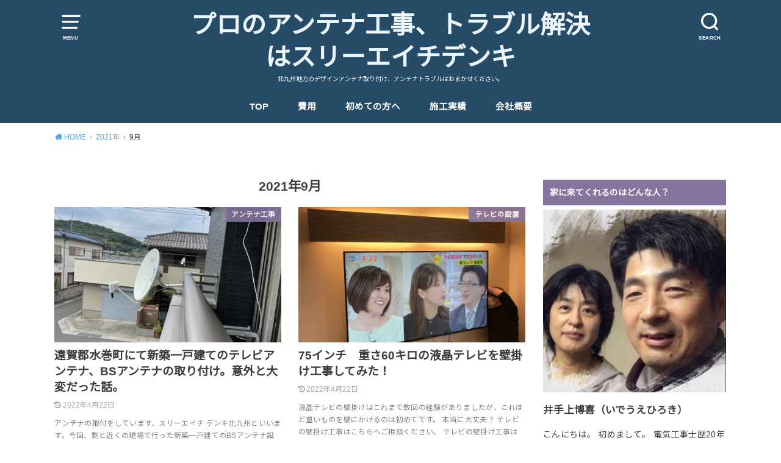

--- FILE ---
content_type: text/html; charset=UTF-8
request_url: https://antenna.3hdenki.xyz/2021/09/
body_size: 18078
content:
<!doctype html>
<html dir="ltr" lang="ja" prefix="og: https://ogp.me/ns#">

<head>

	<meta charset="utf-8">
	<meta http-equiv="X-UA-Compatible" content="IE=edge">
	<meta name="HandheldFriendly" content="True">
	<meta name="MobileOptimized" content="320">
	<meta name="viewport" content="width=device-width, initial-scale=1"/>
	<link rel="pingback" href="https://antenna.3hdenki.xyz/xmlrpc.php"><title>9月, 2021 | プロのアンテナ工事、トラブル解決はスリーエイチデンキ</title>

		<!-- All in One SEO 4.9.3 - aioseo.com -->
	<meta name="robots" content="noindex, max-image-preview:large" />
	<meta name="google-site-verification" content="google-site-verification=R7c9S1-5gJAobP_R5G4R8zt0SVeZQBakP6XXryA3eY0" />
	<link rel="canonical" href="https://antenna.3hdenki.xyz/2021/09/" />
	<meta name="generator" content="All in One SEO (AIOSEO) 4.9.3" />
		<script data-jetpack-boost="ignore" type="application/ld+json" class="aioseo-schema">
			{"@context":"https:\/\/schema.org","@graph":[{"@type":"BreadcrumbList","@id":"https:\/\/antenna.3hdenki.xyz\/2021\/09\/#breadcrumblist","itemListElement":[{"@type":"ListItem","@id":"https:\/\/antenna.3hdenki.xyz#listItem","position":1,"name":"Home","item":"https:\/\/antenna.3hdenki.xyz","nextItem":{"@type":"ListItem","@id":"https:\/\/antenna.3hdenki.xyz\/2021\/#listItem","name":2021}},{"@type":"ListItem","@id":"https:\/\/antenna.3hdenki.xyz\/2021\/#listItem","position":2,"name":2021,"item":"https:\/\/antenna.3hdenki.xyz\/2021\/","nextItem":{"@type":"ListItem","@id":"https:\/\/antenna.3hdenki.xyz\/2021\/09\/#listItem","name":"09"},"previousItem":{"@type":"ListItem","@id":"https:\/\/antenna.3hdenki.xyz#listItem","name":"Home"}},{"@type":"ListItem","@id":"https:\/\/antenna.3hdenki.xyz\/2021\/09\/#listItem","position":3,"name":"09","previousItem":{"@type":"ListItem","@id":"https:\/\/antenna.3hdenki.xyz\/2021\/#listItem","name":2021}}]},{"@type":"CollectionPage","@id":"https:\/\/antenna.3hdenki.xyz\/2021\/09\/#collectionpage","url":"https:\/\/antenna.3hdenki.xyz\/2021\/09\/","name":"9\u6708, 2021 | \u30d7\u30ed\u306e\u30a2\u30f3\u30c6\u30ca\u5de5\u4e8b\u3001\u30c8\u30e9\u30d6\u30eb\u89e3\u6c7a\u306f\u30b9\u30ea\u30fc\u30a8\u30a4\u30c1\u30c7\u30f3\u30ad","inLanguage":"ja","isPartOf":{"@id":"https:\/\/antenna.3hdenki.xyz\/#website"},"breadcrumb":{"@id":"https:\/\/antenna.3hdenki.xyz\/2021\/09\/#breadcrumblist"}},{"@type":"Person","@id":"https:\/\/antenna.3hdenki.xyz\/#person","name":"threehlabo","image":{"@type":"ImageObject","@id":"https:\/\/antenna.3hdenki.xyz\/2021\/09\/#personImage","url":"https:\/\/secure.gravatar.com\/avatar\/f95ba142f88e5315def1aeae8da1047a5c10ac14ff115c1517cb30ff064f407b?s=96&r=g","width":96,"height":96,"caption":"threehlabo"}},{"@type":"WebSite","@id":"https:\/\/antenna.3hdenki.xyz\/#website","url":"https:\/\/antenna.3hdenki.xyz\/","name":"\u30a2\u30f3\u30c6\u30ca\u5de5\u4e8b\u306f\u30b9\u30ea\u30fc\u30a8\u30a4\u30c1 \u30c7\u30f3\u30ad\u5317\u4e5d\u5dde","description":"\u5317\u4e5d\u5dde\u5730\u65b9\u306e\u30c7\u30b6\u30a4\u30f3\u30a2\u30f3\u30c6\u30ca\u53d6\u308a\u4ed8\u3051\u3001\u30a2\u30f3\u30c6\u30ca\u30c8\u30e9\u30d6\u30eb\u306f\u304a\u307e\u304b\u305b\u304f\u3060\u3055\u3044\u3002","inLanguage":"ja","publisher":{"@id":"https:\/\/antenna.3hdenki.xyz\/#person"}}]}
		</script>
		<!-- All in One SEO -->

<!-- Jetpack Site Verification Tags -->
<meta name="google-site-verification" content="2VEyhb0_84fKrfi3A4oxWGKFSSwOfKmonBzEZvhdjPg" />
<link rel='dns-prefetch' href='//stats.wp.com' />
<link rel='dns-prefetch' href='//fonts.googleapis.com' />
<link rel='dns-prefetch' href='//jetpack.wordpress.com' />
<link rel='dns-prefetch' href='//s0.wp.com' />
<link rel='dns-prefetch' href='//public-api.wordpress.com' />
<link rel='dns-prefetch' href='//0.gravatar.com' />
<link rel='dns-prefetch' href='//1.gravatar.com' />
<link rel='dns-prefetch' href='//2.gravatar.com' />
<link rel='dns-prefetch' href='//widgets.wp.com' />
<link rel='dns-prefetch' href='//www.googletagmanager.com' />
<link rel='preconnect' href='//i0.wp.com' />
<link rel='preconnect' href='//c0.wp.com' />
<link rel="alternate" type="application/rss+xml" title="プロのアンテナ工事、トラブル解決はスリーエイチデンキ &raquo; フィード" href="https://antenna.3hdenki.xyz/feed/" />
<link rel="alternate" type="application/rss+xml" title="プロのアンテナ工事、トラブル解決はスリーエイチデンキ &raquo; コメントフィード" href="https://antenna.3hdenki.xyz/comments/feed/" />
<link rel='stylesheet' id='all-css-d0d29fc27f2c885415fef1e85128df48' href='https://antenna.3hdenki.xyz/wp-content/boost-cache/static/487e5e3d19.min.css' type='text/css' media='all' />
<style id='style-inline-css'>
.animated{animation-duration:1.2s;animation-fill-mode:both;animation-delay:0s;animation-timing-function:ease-out}.wpcf7 .screen-reader-response{position:static}.animated{animation-fill-mode:none}@keyframes fadeIn{from{opacity:0}to{opacity:1}}.fadeIn{animation-name:fadeIn}@keyframes fadeInDown{from{opacity:0;transform:translate3d(0,-10px,0)}to{opacity:1;transform:none}}.fadeInDown{animation-name:fadeInDown}@keyframes fadeInDownBig{from{opacity:0;transform:translate3d(0,-100%,0)}to{opacity:1;transform:none}}.fadeInDownBig{animation-name:fadeInDownBig}@keyframes fadeInLeft{from{opacity:0;transform:translate3d(-10px,0,0)}to{opacity:1;transform:none}}.fadeInLeft{animation-name:fadeInLeft}@keyframes fadeInLeftBig{from{opacity:0;transform:translate3d(-100%,0,0)}to{opacity:1;transform:none}}.fadeInLeftBig{animation-name:fadeInLeftBig}@keyframes fadeInRight{from{opacity:0;transform:translate3d(10px,0,0)}to{opacity:1;transform:none}}.fadeInRight{animation-name:fadeInRight}@keyframes fadeInRightBig{from{opacity:0;transform:translate3d(100%,0,0)}to{opacity:1;transform:none}}.fadeInRightBig{animation-name:fadeInRightBig}@keyframes fadeInUp{from{opacity:0;transform:translate3d(0,10px,0)}to{opacity:1;transform:none}}.fadeInUp{animation-name:fadeInUp}@keyframes fadeInUpBig{from{opacity:0;transform:translate3d(0,100%,0)}to{opacity:1;transform:none}}.fadeInUpBig{animation-name:fadeInUpBig}
/*# sourceURL=style-inline-css */
</style>
<link rel='stylesheet' id='screen-css-3c497cc9b0bcc19a2e967ec14b223141' href='https://antenna.3hdenki.xyz/wp-content/boost-cache/static/462fd807a3.min.css' type='text/css' media='screen' />
<style id='fancybox-inline-css'>
#fancybox-outer{background:#ffffff}#fancybox-content{background:#ffffff;border-color:#ffffff;color:#000000;}#fancybox-title,#fancybox-title-float-main{color:#fff}
/*# sourceURL=fancybox-inline-css */
</style>
<style id='wp-img-auto-sizes-contain-inline-css'>
img:is([sizes=auto i],[sizes^="auto," i]){contain-intrinsic-size:3000px 1500px}
/*# sourceURL=wp-img-auto-sizes-contain-inline-css */
</style>
<style id='wp-emoji-styles-inline-css'>

	img.wp-smiley, img.emoji {
		display: inline !important;
		border: none !important;
		box-shadow: none !important;
		height: 1em !important;
		width: 1em !important;
		margin: 0 0.07em !important;
		vertical-align: -0.1em !important;
		background: none !important;
		padding: 0 !important;
	}
/*# sourceURL=wp-emoji-styles-inline-css */
</style>
<style id='wp-block-library-inline-css'>
:root{--wp-block-synced-color:#7a00df;--wp-block-synced-color--rgb:122,0,223;--wp-bound-block-color:var(--wp-block-synced-color);--wp-editor-canvas-background:#ddd;--wp-admin-theme-color:#007cba;--wp-admin-theme-color--rgb:0,124,186;--wp-admin-theme-color-darker-10:#006ba1;--wp-admin-theme-color-darker-10--rgb:0,107,160.5;--wp-admin-theme-color-darker-20:#005a87;--wp-admin-theme-color-darker-20--rgb:0,90,135;--wp-admin-border-width-focus:2px}@media (min-resolution:192dpi){:root{--wp-admin-border-width-focus:1.5px}}.wp-element-button{cursor:pointer}:root .has-very-light-gray-background-color{background-color:#eee}:root .has-very-dark-gray-background-color{background-color:#313131}:root .has-very-light-gray-color{color:#eee}:root .has-very-dark-gray-color{color:#313131}:root .has-vivid-green-cyan-to-vivid-cyan-blue-gradient-background{background:linear-gradient(135deg,#00d084,#0693e3)}:root .has-purple-crush-gradient-background{background:linear-gradient(135deg,#34e2e4,#4721fb 50%,#ab1dfe)}:root .has-hazy-dawn-gradient-background{background:linear-gradient(135deg,#faaca8,#dad0ec)}:root .has-subdued-olive-gradient-background{background:linear-gradient(135deg,#fafae1,#67a671)}:root .has-atomic-cream-gradient-background{background:linear-gradient(135deg,#fdd79a,#004a59)}:root .has-nightshade-gradient-background{background:linear-gradient(135deg,#330968,#31cdcf)}:root .has-midnight-gradient-background{background:linear-gradient(135deg,#020381,#2874fc)}:root{--wp--preset--font-size--normal:16px;--wp--preset--font-size--huge:42px}.has-regular-font-size{font-size:1em}.has-larger-font-size{font-size:2.625em}.has-normal-font-size{font-size:var(--wp--preset--font-size--normal)}.has-huge-font-size{font-size:var(--wp--preset--font-size--huge)}:root .has-text-align-center{text-align:center}:root .has-text-align-left{text-align:left}:root .has-text-align-right{text-align:right}.has-fit-text{white-space:nowrap!important}#end-resizable-editor-section{display:none}.aligncenter{clear:both}.items-justified-left{justify-content:flex-start}.items-justified-center{justify-content:center}.items-justified-right{justify-content:flex-end}.items-justified-space-between{justify-content:space-between}.screen-reader-text{word-wrap:normal!important;border:0;clip-path:inset(50%);height:1px;margin:-1px;overflow:hidden;padding:0;position:absolute;width:1px}.screen-reader-text:focus{background-color:#ddd;clip-path:none;color:#444;display:block;font-size:1em;height:auto;left:5px;line-height:normal;padding:15px 23px 14px;text-decoration:none;top:5px;width:auto;z-index:100000}html :where(.has-border-color){border-style:solid}html :where([style*=border-top-color]){border-top-style:solid}html :where([style*=border-right-color]){border-right-style:solid}html :where([style*=border-bottom-color]){border-bottom-style:solid}html :where([style*=border-left-color]){border-left-style:solid}html :where([style*=border-width]){border-style:solid}html :where([style*=border-top-width]){border-top-style:solid}html :where([style*=border-right-width]){border-right-style:solid}html :where([style*=border-bottom-width]){border-bottom-style:solid}html :where([style*=border-left-width]){border-left-style:solid}html :where(img[class*=wp-image-]){height:auto;max-width:100%}:where(figure){margin:0 0 1em}html :where(.is-position-sticky){--wp-admin--admin-bar--position-offset:var(--wp-admin--admin-bar--height,0px)}@media screen and (max-width:600px){html :where(.is-position-sticky){--wp-admin--admin-bar--position-offset:0px}}

/*# sourceURL=wp-block-library-inline-css */
</style><style id='wp-block-heading-inline-css'>
h1:where(.wp-block-heading).has-background,h2:where(.wp-block-heading).has-background,h3:where(.wp-block-heading).has-background,h4:where(.wp-block-heading).has-background,h5:where(.wp-block-heading).has-background,h6:where(.wp-block-heading).has-background{padding:1.25em 2.375em}h1.has-text-align-left[style*=writing-mode]:where([style*=vertical-lr]),h1.has-text-align-right[style*=writing-mode]:where([style*=vertical-rl]),h2.has-text-align-left[style*=writing-mode]:where([style*=vertical-lr]),h2.has-text-align-right[style*=writing-mode]:where([style*=vertical-rl]),h3.has-text-align-left[style*=writing-mode]:where([style*=vertical-lr]),h3.has-text-align-right[style*=writing-mode]:where([style*=vertical-rl]),h4.has-text-align-left[style*=writing-mode]:where([style*=vertical-lr]),h4.has-text-align-right[style*=writing-mode]:where([style*=vertical-rl]),h5.has-text-align-left[style*=writing-mode]:where([style*=vertical-lr]),h5.has-text-align-right[style*=writing-mode]:where([style*=vertical-rl]),h6.has-text-align-left[style*=writing-mode]:where([style*=vertical-lr]),h6.has-text-align-right[style*=writing-mode]:where([style*=vertical-rl]){rotate:180deg}
/*# sourceURL=https://antenna.3hdenki.xyz/wp-content/plugins/gutenberg/build/styles/block-library/heading/style.min.css */
</style>
<style id='wp-block-paragraph-inline-css'>
.is-small-text{font-size:.875em}.is-regular-text{font-size:1em}.is-large-text{font-size:2.25em}.is-larger-text{font-size:3em}.has-drop-cap:not(:focus):first-letter{float:left;font-size:8.4em;font-style:normal;font-weight:100;line-height:.68;margin:.05em .1em 0 0;text-transform:uppercase}body.rtl .has-drop-cap:not(:focus):first-letter{float:none;margin-left:.1em}p.has-drop-cap.has-background{overflow:hidden}:root :where(p.has-background){padding:1.25em 2.375em}:where(p.has-text-color:not(.has-link-color)) a{color:inherit}p.has-text-align-left[style*="writing-mode:vertical-lr"],p.has-text-align-right[style*="writing-mode:vertical-rl"]{rotate:180deg}
/*# sourceURL=https://antenna.3hdenki.xyz/wp-content/plugins/gutenberg/build/styles/block-library/paragraph/style.min.css */
</style>
<style id='global-styles-inline-css'>
:root{--wp--preset--aspect-ratio--square: 1;--wp--preset--aspect-ratio--4-3: 4/3;--wp--preset--aspect-ratio--3-4: 3/4;--wp--preset--aspect-ratio--3-2: 3/2;--wp--preset--aspect-ratio--2-3: 2/3;--wp--preset--aspect-ratio--16-9: 16/9;--wp--preset--aspect-ratio--9-16: 9/16;--wp--preset--color--black: #000000;--wp--preset--color--cyan-bluish-gray: #abb8c3;--wp--preset--color--white: #ffffff;--wp--preset--color--pale-pink: #f78da7;--wp--preset--color--vivid-red: #cf2e2e;--wp--preset--color--luminous-vivid-orange: #ff6900;--wp--preset--color--luminous-vivid-amber: #fcb900;--wp--preset--color--light-green-cyan: #7bdcb5;--wp--preset--color--vivid-green-cyan: #00d084;--wp--preset--color--pale-cyan-blue: #8ed1fc;--wp--preset--color--vivid-cyan-blue: #0693e3;--wp--preset--color--vivid-purple: #9b51e0;--wp--preset--gradient--vivid-cyan-blue-to-vivid-purple: linear-gradient(135deg,rgb(6,147,227) 0%,rgb(155,81,224) 100%);--wp--preset--gradient--light-green-cyan-to-vivid-green-cyan: linear-gradient(135deg,rgb(122,220,180) 0%,rgb(0,208,130) 100%);--wp--preset--gradient--luminous-vivid-amber-to-luminous-vivid-orange: linear-gradient(135deg,rgb(252,185,0) 0%,rgb(255,105,0) 100%);--wp--preset--gradient--luminous-vivid-orange-to-vivid-red: linear-gradient(135deg,rgb(255,105,0) 0%,rgb(207,46,46) 100%);--wp--preset--gradient--very-light-gray-to-cyan-bluish-gray: linear-gradient(135deg,rgb(238,238,238) 0%,rgb(169,184,195) 100%);--wp--preset--gradient--cool-to-warm-spectrum: linear-gradient(135deg,rgb(74,234,220) 0%,rgb(151,120,209) 20%,rgb(207,42,186) 40%,rgb(238,44,130) 60%,rgb(251,105,98) 80%,rgb(254,248,76) 100%);--wp--preset--gradient--blush-light-purple: linear-gradient(135deg,rgb(255,206,236) 0%,rgb(152,150,240) 100%);--wp--preset--gradient--blush-bordeaux: linear-gradient(135deg,rgb(254,205,165) 0%,rgb(254,45,45) 50%,rgb(107,0,62) 100%);--wp--preset--gradient--luminous-dusk: linear-gradient(135deg,rgb(255,203,112) 0%,rgb(199,81,192) 50%,rgb(65,88,208) 100%);--wp--preset--gradient--pale-ocean: linear-gradient(135deg,rgb(255,245,203) 0%,rgb(182,227,212) 50%,rgb(51,167,181) 100%);--wp--preset--gradient--electric-grass: linear-gradient(135deg,rgb(202,248,128) 0%,rgb(113,206,126) 100%);--wp--preset--gradient--midnight: linear-gradient(135deg,rgb(2,3,129) 0%,rgb(40,116,252) 100%);--wp--preset--font-size--small: 13px;--wp--preset--font-size--medium: 20px;--wp--preset--font-size--large: 36px;--wp--preset--font-size--x-large: 42px;--wp--preset--spacing--20: 0.44rem;--wp--preset--spacing--30: 0.67rem;--wp--preset--spacing--40: 1rem;--wp--preset--spacing--50: 1.5rem;--wp--preset--spacing--60: 2.25rem;--wp--preset--spacing--70: 3.38rem;--wp--preset--spacing--80: 5.06rem;--wp--preset--shadow--natural: 6px 6px 9px rgba(0, 0, 0, 0.2);--wp--preset--shadow--deep: 12px 12px 50px rgba(0, 0, 0, 0.4);--wp--preset--shadow--sharp: 6px 6px 0px rgba(0, 0, 0, 0.2);--wp--preset--shadow--outlined: 6px 6px 0px -3px rgb(255, 255, 255), 6px 6px rgb(0, 0, 0);--wp--preset--shadow--crisp: 6px 6px 0px rgb(0, 0, 0);}:where(body) { margin: 0; }:where(.is-layout-flex){gap: 0.5em;}:where(.is-layout-grid){gap: 0.5em;}body .is-layout-flex{display: flex;}.is-layout-flex{flex-wrap: wrap;align-items: center;}.is-layout-flex > :is(*, div){margin: 0;}body .is-layout-grid{display: grid;}.is-layout-grid > :is(*, div){margin: 0;}body{padding-top: 0px;padding-right: 0px;padding-bottom: 0px;padding-left: 0px;}a:where(:not(.wp-element-button)){text-decoration: underline;}:root :where(.wp-element-button, .wp-block-button__link){background-color: #32373c;border-width: 0;color: #fff;font-family: inherit;font-size: inherit;font-style: inherit;font-weight: inherit;letter-spacing: inherit;line-height: inherit;padding-top: calc(0.667em + 2px);padding-right: calc(1.333em + 2px);padding-bottom: calc(0.667em + 2px);padding-left: calc(1.333em + 2px);text-decoration: none;text-transform: inherit;}.has-black-color{color: var(--wp--preset--color--black) !important;}.has-cyan-bluish-gray-color{color: var(--wp--preset--color--cyan-bluish-gray) !important;}.has-white-color{color: var(--wp--preset--color--white) !important;}.has-pale-pink-color{color: var(--wp--preset--color--pale-pink) !important;}.has-vivid-red-color{color: var(--wp--preset--color--vivid-red) !important;}.has-luminous-vivid-orange-color{color: var(--wp--preset--color--luminous-vivid-orange) !important;}.has-luminous-vivid-amber-color{color: var(--wp--preset--color--luminous-vivid-amber) !important;}.has-light-green-cyan-color{color: var(--wp--preset--color--light-green-cyan) !important;}.has-vivid-green-cyan-color{color: var(--wp--preset--color--vivid-green-cyan) !important;}.has-pale-cyan-blue-color{color: var(--wp--preset--color--pale-cyan-blue) !important;}.has-vivid-cyan-blue-color{color: var(--wp--preset--color--vivid-cyan-blue) !important;}.has-vivid-purple-color{color: var(--wp--preset--color--vivid-purple) !important;}.has-black-background-color{background-color: var(--wp--preset--color--black) !important;}.has-cyan-bluish-gray-background-color{background-color: var(--wp--preset--color--cyan-bluish-gray) !important;}.has-white-background-color{background-color: var(--wp--preset--color--white) !important;}.has-pale-pink-background-color{background-color: var(--wp--preset--color--pale-pink) !important;}.has-vivid-red-background-color{background-color: var(--wp--preset--color--vivid-red) !important;}.has-luminous-vivid-orange-background-color{background-color: var(--wp--preset--color--luminous-vivid-orange) !important;}.has-luminous-vivid-amber-background-color{background-color: var(--wp--preset--color--luminous-vivid-amber) !important;}.has-light-green-cyan-background-color{background-color: var(--wp--preset--color--light-green-cyan) !important;}.has-vivid-green-cyan-background-color{background-color: var(--wp--preset--color--vivid-green-cyan) !important;}.has-pale-cyan-blue-background-color{background-color: var(--wp--preset--color--pale-cyan-blue) !important;}.has-vivid-cyan-blue-background-color{background-color: var(--wp--preset--color--vivid-cyan-blue) !important;}.has-vivid-purple-background-color{background-color: var(--wp--preset--color--vivid-purple) !important;}.has-black-border-color{border-color: var(--wp--preset--color--black) !important;}.has-cyan-bluish-gray-border-color{border-color: var(--wp--preset--color--cyan-bluish-gray) !important;}.has-white-border-color{border-color: var(--wp--preset--color--white) !important;}.has-pale-pink-border-color{border-color: var(--wp--preset--color--pale-pink) !important;}.has-vivid-red-border-color{border-color: var(--wp--preset--color--vivid-red) !important;}.has-luminous-vivid-orange-border-color{border-color: var(--wp--preset--color--luminous-vivid-orange) !important;}.has-luminous-vivid-amber-border-color{border-color: var(--wp--preset--color--luminous-vivid-amber) !important;}.has-light-green-cyan-border-color{border-color: var(--wp--preset--color--light-green-cyan) !important;}.has-vivid-green-cyan-border-color{border-color: var(--wp--preset--color--vivid-green-cyan) !important;}.has-pale-cyan-blue-border-color{border-color: var(--wp--preset--color--pale-cyan-blue) !important;}.has-vivid-cyan-blue-border-color{border-color: var(--wp--preset--color--vivid-cyan-blue) !important;}.has-vivid-purple-border-color{border-color: var(--wp--preset--color--vivid-purple) !important;}.has-vivid-cyan-blue-to-vivid-purple-gradient-background{background: var(--wp--preset--gradient--vivid-cyan-blue-to-vivid-purple) !important;}.has-light-green-cyan-to-vivid-green-cyan-gradient-background{background: var(--wp--preset--gradient--light-green-cyan-to-vivid-green-cyan) !important;}.has-luminous-vivid-amber-to-luminous-vivid-orange-gradient-background{background: var(--wp--preset--gradient--luminous-vivid-amber-to-luminous-vivid-orange) !important;}.has-luminous-vivid-orange-to-vivid-red-gradient-background{background: var(--wp--preset--gradient--luminous-vivid-orange-to-vivid-red) !important;}.has-very-light-gray-to-cyan-bluish-gray-gradient-background{background: var(--wp--preset--gradient--very-light-gray-to-cyan-bluish-gray) !important;}.has-cool-to-warm-spectrum-gradient-background{background: var(--wp--preset--gradient--cool-to-warm-spectrum) !important;}.has-blush-light-purple-gradient-background{background: var(--wp--preset--gradient--blush-light-purple) !important;}.has-blush-bordeaux-gradient-background{background: var(--wp--preset--gradient--blush-bordeaux) !important;}.has-luminous-dusk-gradient-background{background: var(--wp--preset--gradient--luminous-dusk) !important;}.has-pale-ocean-gradient-background{background: var(--wp--preset--gradient--pale-ocean) !important;}.has-electric-grass-gradient-background{background: var(--wp--preset--gradient--electric-grass) !important;}.has-midnight-gradient-background{background: var(--wp--preset--gradient--midnight) !important;}.has-small-font-size{font-size: var(--wp--preset--font-size--small) !important;}.has-medium-font-size{font-size: var(--wp--preset--font-size--medium) !important;}.has-large-font-size{font-size: var(--wp--preset--font-size--large) !important;}.has-x-large-font-size{font-size: var(--wp--preset--font-size--x-large) !important;}
/*# sourceURL=global-styles-inline-css */
</style>

<style id='classic-theme-styles-inline-css'>
.wp-block-button__link{background-color:#32373c;border-radius:9999px;box-shadow:none;color:#fff;font-size:1.125em;padding:calc(.667em + 2px) calc(1.333em + 2px);text-decoration:none}.wp-block-file__button{background:#32373c;color:#fff}.wp-block-accordion-heading{margin:0}.wp-block-accordion-heading__toggle{background-color:inherit!important;color:inherit!important}.wp-block-accordion-heading__toggle:not(:focus-visible){outline:none}.wp-block-accordion-heading__toggle:focus,.wp-block-accordion-heading__toggle:hover{background-color:inherit!important;border:none;box-shadow:none;color:inherit;padding:var(--wp--preset--spacing--20,1em) 0;text-decoration:none}.wp-block-accordion-heading__toggle:focus-visible{outline:auto;outline-offset:0}
/*# sourceURL=https://antenna.3hdenki.xyz/wp-content/plugins/gutenberg/build/styles/block-library/classic.min.css */
</style>
<link rel='stylesheet' id='gf_Notojp-css' href='https://fonts.googleapis.com/css?family=Noto+Sans+JP&#038;display=swap' media='all' />
<script data-jetpack-boost="ignore" type="text/javascript" src="https://antenna.3hdenki.xyz/wp-includes/js/jquery/jquery.min.js?ver=3.7.1" id="jquery-core-js"></script>

<link rel="https://api.w.org/" href="https://antenna.3hdenki.xyz/wp-json/" /><link rel="EditURI" type="application/rsd+xml" title="RSD" href="https://antenna.3hdenki.xyz/xmlrpc.php?rsd" />
<meta name="generator" content="WordPress 6.9" />
<meta name="generator" content="Site Kit by Google 1.164.0" /><style type="text/css">.liquid-speech-balloon-00 .liquid-speech-balloon-avatar { background-image: url("https://3hdenki.xyz/wp-content/uploads/2020/06/hirosan.jpg"); } .liquid-speech-balloon-01 .liquid-speech-balloon-avatar { background-image: url("https://3hdenki.xyz/wp-content/uploads/2023/05/40af333b11998ce44180373bbdf6d10d.png"); } .liquid-speech-balloon-00 .liquid-speech-balloon-avatar::after { content: "井手上（いでうえ）です。"; } .liquid-speech-balloon-01 .liquid-speech-balloon-avatar::after { content: "男性お客様"; } </style>
	<style>img#wpstats{display:none}</style>
		<style type="text/css">
body, #breadcrumb li a::after{ color: #3E3E3E;}
a, #breadcrumb li a i, .authorbox .author_sns li a::before,.widget li a:after{ color: #57a1d8;}
a:hover{ color: #9eccef;}
.article-footer .post-categories li a,.article-footer .tags a{ background: #57a1d8; border-color:#57a1d8;}
.article-footer .tags a{ color:#57a1d8; background: none;}
.article-footer .post-categories li a:hover,.article-footer .tags a:hover{ background:#9eccef;  border-color:#9eccef;}
input[type="text"],input[type="password"],input[type="datetime"],input[type="datetime-local"],input[type="date"],input[type="month"],input[type="time"],input[type="week"],input[type="number"],input[type="email"],input[type="url"],input[type="search"],input[type="tel"],input[type="color"],select,textarea,.field { background-color: #ffffff;}
#header{ color: #ffffff; background: #264b67;}
#logo a{ color: #ecf6ff;}
@media only screen and (min-width: 768px) {
	#g_nav .nav > li::after{ background: #ecf6ff;}
	#g_nav .nav li ul.sub-menu, #g_nav .nav li ul.children{ background: #2e3a44;color: #ffffff;}
	.archives-list .post-list a .eyecatch::after{ background: #57a1d8;}
}

.slick-prev:before, .slick-next:before, .accordionBtn, #submit, button, html input[type="button"], input[type="reset"], input[type="submit"], .pagination a:hover, .pagination a:focus,.page-links a:hover, .page-links a:focus { background-color: #57a1d8;}
.accordionBtn.active, #submit:hover, #submit:focus{ background-color: #9eccef;}
.entry-content h2, .homeadd_wrap .widgettitle, .widgettitle, .eyecatch .cat-name, ul.wpp-list li a:before, .cat_postlist .catttl span::before, .cat_postlist .catttl span::after, .accordion::before{ background: #85749e; color: #ffffff;}
.entry-content h3,.entry-content h4{ border-color: #85749e;}
.h_balloon .entry-content h2:after{ border-top-color: #85749e;}
.entry-content ol li:before{ background: #85749e; border-color: #85749e;  color: #ffffff;}
.entry-content ol li ol li:before{ color: #85749e;}
.entry-content ul li:before{ color: #85749e;}
.entry-content blockquote::before,.entry-content blockquote::after{color: #85749e;}

.btn-wrap a{background: #57a1d8;border: 1px solid #57a1d8;}
.btn-wrap a:hover,.widget .btn-wrap:not(.simple) a:hover{color: #57a1d8;border-color: #57a1d8;}
.btn-wrap.simple a, .pagination a, .pagination span,.page-links a{border-color: #57a1d8; color: #57a1d8;}
.btn-wrap.simple a:hover, .pagination .current,.pagination .current:hover,.page-links ul > li > span{background-color: #57a1d8;}

#footer-top::before{background-color: #85749e;}
#footer,.cta-inner{background-color: #2e3a44; color: #ffffff;}

</style>
<noscript><style>.lazyload[data-src]{display:none !important;}</style></noscript><style>.lazyload{background-image:none !important;}.lazyload:before{background-image:none !important;}</style><!-- Call Now Button 1.5.5 (https://callnowbutton.com) [renderer:noop]-->
<link rel="icon" href="https://i0.wp.com/antenna.3hdenki.xyz/wp-content/uploads/2020/04/cropped-GREEN3HD.gif?fit=32%2C32&#038;ssl=1" sizes="32x32" />
<link rel="icon" href="https://i0.wp.com/antenna.3hdenki.xyz/wp-content/uploads/2020/04/cropped-GREEN3HD.gif?fit=192%2C192&#038;ssl=1" sizes="192x192" />
<link rel="apple-touch-icon" href="https://i0.wp.com/antenna.3hdenki.xyz/wp-content/uploads/2020/04/cropped-GREEN3HD.gif?fit=180%2C180&#038;ssl=1" />
<meta name="msapplication-TileImage" content="https://i0.wp.com/antenna.3hdenki.xyz/wp-content/uploads/2020/04/cropped-GREEN3HD.gif?fit=270%2C270&#038;ssl=1" />
<link rel='stylesheet' id='all-css-114128fc3d0797575d7a37ed6acaa220' href='https://antenna.3hdenki.xyz/wp-content/boost-cache/static/dd01286871.min.css' type='text/css' media='all' />
<link rel='stylesheet' id='gravatar-card-services-css' href='https://secure.gravatar.com/css/services.css?ver=202604' media='all' />
</head>

<body class="archive date wp-custom-logo wp-theme-yswallow pd_normal h_default date_on catlabelon pannavi_on">
	<div id="container">


<header id="header" class="header animated fadeIn">
<div id="inner-header" class="wrap cf">

<a href="#spnavi" data-remodal-target="spnavi" class="nav_btn"><span class="text">MENU</span></a><div class="remodal" data-remodal-id="spnavi" data-remodal-options="hashTracking:false"><button data-remodal-action="close" class="remodal-close"><span class="text gf">CLOSE</span></button><div id="archives-2" class="widget widget_archive"><h4 class="widgettitle"><span>アーカイブ</span></h4>
			<ul>
					<li><a href='https://antenna.3hdenki.xyz/2022/04/'>2022年4月</a></li>
	<li><a href='https://antenna.3hdenki.xyz/2021/11/'>2021年11月</a></li>
	<li><a href='https://antenna.3hdenki.xyz/2021/09/' aria-current="page">2021年9月</a></li>
	<li><a href='https://antenna.3hdenki.xyz/2021/02/'>2021年2月</a></li>
	<li><a href='https://antenna.3hdenki.xyz/2020/11/'>2020年11月</a></li>
	<li><a href='https://antenna.3hdenki.xyz/2020/10/'>2020年10月</a></li>
	<li><a href='https://antenna.3hdenki.xyz/2020/07/'>2020年7月</a></li>
	<li><a href='https://antenna.3hdenki.xyz/2020/06/'>2020年6月</a></li>
	<li><a href='https://antenna.3hdenki.xyz/2020/05/'>2020年5月</a></li>
	<li><a href='https://antenna.3hdenki.xyz/2020/04/'>2020年4月</a></li>
	<li><a href='https://antenna.3hdenki.xyz/2020/02/'>2020年2月</a></li>
	<li><a href='https://antenna.3hdenki.xyz/2020/01/'>2020年1月</a></li>
	<li><a href='https://antenna.3hdenki.xyz/2019/11/'>2019年11月</a></li>
	<li><a href='https://antenna.3hdenki.xyz/2019/10/'>2019年10月</a></li>
	<li><a href='https://antenna.3hdenki.xyz/2019/09/'>2019年9月</a></li>
	<li><a href='https://antenna.3hdenki.xyz/2019/08/'>2019年8月</a></li>
	<li><a href='https://antenna.3hdenki.xyz/2019/07/'>2019年7月</a></li>
	<li><a href='https://antenna.3hdenki.xyz/2019/06/'>2019年6月</a></li>
			</ul>

			</div><div id="categories-2" class="widget widget_categories"><h4 class="widgettitle"><span>カテゴリー</span></h4>
			<ul>
					<li class="cat-item cat-item-38"><a href="https://antenna.3hdenki.xyz/category/%e3%82%a2%e3%83%b3%e3%83%86%e3%83%8a%e5%8f%96%e3%82%8a%e5%a4%96%e3%81%97/">アンテナ取り外し</a>
</li>
	<li class="cat-item cat-item-9"><a href="https://antenna.3hdenki.xyz/category/antenna_isn/">アンテナ工事</a>
</li>
	<li class="cat-item cat-item-103"><a href="https://antenna.3hdenki.xyz/category/%e3%83%86%e3%83%ac%e3%83%93%e3%81%ae%e8%a8%ad%e7%bd%ae/">テレビの設置</a>
</li>
	<li class="cat-item cat-item-122"><a href="https://antenna.3hdenki.xyz/category/%e5%a4%aa%e9%99%bd%e7%86%b1%e6%b8%a9%e6%b0%b4%e5%99%a8%e6%92%a4%e5%8e%bb/">太陽熱温水器撤去</a>
</li>
	<li class="cat-item cat-item-100"><a href="https://antenna.3hdenki.xyz/category/%e5%b2%a1%e5%9e%a3%e7%94%ba/">岡垣町</a>
</li>
	<li class="cat-item cat-item-101"><a href="https://antenna.3hdenki.xyz/category/%e7%9b%b4%e6%96%b9%e5%b8%82/">直方市</a>
</li>
	<li class="cat-item cat-item-102"><a href="https://antenna.3hdenki.xyz/category/%e9%9b%bb%e6%b0%97%e5%b7%a5%e4%ba%8b/">電気工事</a>
</li>
			</ul>

			</div><div id="meta-2" class="widget widget_meta"><h4 class="widgettitle"><span>メタ情報</span></h4>
		<ul>
			<li><a href="https://antenna.3hdenki.xyz/wp-login.php?action=register">登録</a></li>			<li><a href="https://antenna.3hdenki.xyz/wp-login.php">ログイン</a></li>
			<li><a href="https://antenna.3hdenki.xyz/feed/">投稿フィード</a></li>
			<li><a href="https://antenna.3hdenki.xyz/comments/feed/">コメントフィード</a></li>

			<li><a href="https://ja.wordpress.org/">WordPress.org</a></li>
		</ul>

		</div><button data-remodal-action="close" class="remodal-close"><span class="text gf">CLOSE</span></button></div><div class="searchbox"><form role="search" method="get" id="searchform" class="searchform cf" action="https://antenna.3hdenki.xyz/" ><input type="search" placeholder="キーワードを入力" value="" name="s" id="s" /><span class="nav_btn search_btn"><span class="text">SEARCH</span></span></form></div><div id="logo" class=" "><p class="h1 text"><a href="https://antenna.3hdenki.xyz">プロのアンテナ工事、トラブル解決はスリーエイチデンキ</a></p><p class="site_description">北九州地方のデザインアンテナ取り付け、アンテナトラブルはおまかせください。</p></div><div id="g_nav" class="g_nav-sp animated anidelayS fadeIn"><nav class="menu-sp cf"><ul id="menu-%e3%82%b0%e3%83%ad%e3%83%bc%e3%83%90%e3%83%ab%e3%83%8a%e3%83%93" class="nav top-nav cf"><li id="menu-item-2878" class="menu-item menu-item-type-post_type menu-item-object-page menu-item-home menu-item-2878"><a href="https://antenna.3hdenki.xyz/">TOP</a></li>
<li id="menu-item-2876" class="menu-item menu-item-type-post_type menu-item-object-page menu-item-2876"><a href="https://antenna.3hdenki.xyz/price/">費用</a></li>
<li id="menu-item-2877" class="menu-item menu-item-type-post_type menu-item-object-page menu-item-2877"><a href="https://antenna.3hdenki.xyz/debut/">初めての方へ</a></li>
<li id="menu-item-2880" class="menu-item menu-item-type-post_type menu-item-object-page current_page_parent menu-item-2880"><a href="https://antenna.3hdenki.xyz/blog/">施工実績</a></li>
<li id="menu-item-2879" class="menu-item menu-item-type-post_type menu-item-object-page menu-item-2879"><a href="https://antenna.3hdenki.xyz/about/">会社概要</a></li>
</ul></nav></div>
</div>
</header>





<div id="breadcrumb" class="breadcrumb animated fadeIn cf"><div class="wrap"><ul class="breadcrumb__ul" itemscope itemtype="http://schema.org/BreadcrumbList"><li class="breadcrumb__li bc_homelink" itemprop="itemListElement" itemscope itemtype="http://schema.org/ListItem"><a class="breadcrumb__link" itemprop="item" href="https://antenna.3hdenki.xyz/"><span itemprop="name"> HOME</span></a><meta itemprop="position" content="1" /></li><li class="breadcrumb__li"><a class="breadcrumb__link" href="https://antenna.3hdenki.xyz/2021/">2021年</a></li><li class="breadcrumb__li">9月</li></ul></div></div>
<div id="content">
<div id="inner-content" class="wrap cf">

<div class="main-wrap">
<main id="main" class="animated anidelayS fadeIn cf" role="main">

<div class="archivettl">
<h1 class="archive-title h2">2021年9月</h1>
</div>

		<div class="archives-list card-list cf">


<article class="post-list animated fadeIn post-3544 post type-post status-publish format-standard has-post-thumbnail category-antenna_isn tag-bs tag-112 article cf" role="article">
<a href="https://antenna.3hdenki.xyz/bs-antenna-breakthrough/" rel="bookmark" title="遠賀郡水巻町にて新築一戸建てのテレビアンテナ、BSアンテナの取り付け。意外と大変だった話。">
<figure class="eyecatch">
<img width="486" height="290" src="[data-uri]" class="attachment-home-thum size-home-thum wp-post-image lazyload" alt="水巻町BSアンテナ設置工事" decoding="async" fetchpriority="high"   / loading="lazy" data-src="https://i0.wp.com/antenna.3hdenki.xyz/wp-content/uploads/2021/09/BABB5709-1F9D-4125-9417-B3FB40256E16.jpeg?resize=486%2C290&ssl=1" data-srcset="https://i0.wp.com/antenna.3hdenki.xyz/wp-content/uploads/2021/09/BABB5709-1F9D-4125-9417-B3FB40256E16.jpeg?resize=486%2C290&amp;ssl=1 486w, https://i0.wp.com/antenna.3hdenki.xyz/wp-content/uploads/2021/09/BABB5709-1F9D-4125-9417-B3FB40256E16.jpeg?zoom=2&amp;resize=486%2C290&amp;ssl=1 972w" data-sizes="auto" data-eio-rwidth="486" data-eio-rheight="290"><noscript><img width="486" height="290" src="https://i0.wp.com/antenna.3hdenki.xyz/wp-content/uploads/2021/09/BABB5709-1F9D-4125-9417-B3FB40256E16.jpeg?resize=486%2C290&amp;ssl=1" class="attachment-home-thum size-home-thum wp-post-image" alt="水巻町BSアンテナ設置工事" decoding="async" fetchpriority="high" srcset="https://i0.wp.com/antenna.3hdenki.xyz/wp-content/uploads/2021/09/BABB5709-1F9D-4125-9417-B3FB40256E16.jpeg?resize=486%2C290&amp;ssl=1 486w, https://i0.wp.com/antenna.3hdenki.xyz/wp-content/uploads/2021/09/BABB5709-1F9D-4125-9417-B3FB40256E16.jpeg?zoom=2&amp;resize=486%2C290&amp;ssl=1 972w" sizes="(max-width: 486px) 100vw, 486px" / loading="lazy" data-eio="l"></noscript><noscript><img width="486" height="290" src="https://i0.wp.com/antenna.3hdenki.xyz/wp-content/uploads/2021/09/BABB5709-1F9D-4125-9417-B3FB40256E16.jpeg?resize=486%2C290&amp;ssl=1" class="attachment-home-thum size-home-thum wp-post-image" alt="水巻町BSアンテナ設置工事" decoding="async" fetchpriority="high" srcset="https://i0.wp.com/antenna.3hdenki.xyz/wp-content/uploads/2021/09/BABB5709-1F9D-4125-9417-B3FB40256E16.jpeg?resize=486%2C290&amp;ssl=1 486w, https://i0.wp.com/antenna.3hdenki.xyz/wp-content/uploads/2021/09/BABB5709-1F9D-4125-9417-B3FB40256E16.jpeg?zoom=2&amp;resize=486%2C290&amp;ssl=1 972w" sizes="(max-width: 486px) 100vw, 486px" / ></noscript><span class="osusume-label cat-name cat-id-9">アンテナ工事</span></figure>

<section class="entry-content cf">
<h1 class="h2 entry-title">遠賀郡水巻町にて新築一戸建てのテレビアンテナ、BSアンテナの取り付け。意外と大変だった話。</h1>
<div class="byline entry-meta vcard">
<time class="time__date date gf undo">2022年4月22日</time></div>
<div class="description"><p>アンテナの取付をしています、スリーエイチ デンキ北九州といいます。今回、割と近くの現場で行った新築一戸建てのBSアンテナ設置についてリポートします。 アンテナ工事の下見のときに確認できなかった屋根裏の構造 アンテナから屋&#8230;</p>
</div>
</section>
</a>
</article>


<article class="post-list animated fadeIn post-3517 post type-post status-publish format-standard has-post-thumbnail category-103 tag-yahata-nishi-ku article cf" role="article">
<a href="https://antenna.3hdenki.xyz/tv-hunging-wall/" rel="bookmark" title="75インチ　重さ60キロの液晶テレビを壁掛け工事してみた！">
<figure class="eyecatch">
<img width="486" height="290" src="[data-uri]" class="attachment-home-thum size-home-thum wp-post-image lazyload" alt="" decoding="async"   / loading="lazy" data-src="https://i0.wp.com/antenna.3hdenki.xyz/wp-content/uploads/2021/05/AF5F310B-BE2F-4F6A-9D12-489CC8F1FB55_1_105_c.jpeg?resize=486%2C290&ssl=1" data-srcset="https://i0.wp.com/antenna.3hdenki.xyz/wp-content/uploads/2021/05/AF5F310B-BE2F-4F6A-9D12-489CC8F1FB55_1_105_c.jpeg?resize=486%2C290&amp;ssl=1 486w, https://i0.wp.com/antenna.3hdenki.xyz/wp-content/uploads/2021/05/AF5F310B-BE2F-4F6A-9D12-489CC8F1FB55_1_105_c.jpeg?zoom=2&amp;resize=486%2C290&amp;ssl=1 972w" data-sizes="auto" data-eio-rwidth="486" data-eio-rheight="290"><noscript><img width="486" height="290" src="https://i0.wp.com/antenna.3hdenki.xyz/wp-content/uploads/2021/05/AF5F310B-BE2F-4F6A-9D12-489CC8F1FB55_1_105_c.jpeg?resize=486%2C290&amp;ssl=1" class="attachment-home-thum size-home-thum wp-post-image" alt="" decoding="async" srcset="https://i0.wp.com/antenna.3hdenki.xyz/wp-content/uploads/2021/05/AF5F310B-BE2F-4F6A-9D12-489CC8F1FB55_1_105_c.jpeg?resize=486%2C290&amp;ssl=1 486w, https://i0.wp.com/antenna.3hdenki.xyz/wp-content/uploads/2021/05/AF5F310B-BE2F-4F6A-9D12-489CC8F1FB55_1_105_c.jpeg?zoom=2&amp;resize=486%2C290&amp;ssl=1 972w" sizes="(max-width: 486px) 100vw, 486px" / loading="lazy" data-eio="l"></noscript><noscript><img width="486" height="290" src="https://i0.wp.com/antenna.3hdenki.xyz/wp-content/uploads/2021/05/AF5F310B-BE2F-4F6A-9D12-489CC8F1FB55_1_105_c.jpeg?resize=486%2C290&amp;ssl=1" class="attachment-home-thum size-home-thum wp-post-image" alt="" decoding="async" srcset="https://i0.wp.com/antenna.3hdenki.xyz/wp-content/uploads/2021/05/AF5F310B-BE2F-4F6A-9D12-489CC8F1FB55_1_105_c.jpeg?resize=486%2C290&amp;ssl=1 486w, https://i0.wp.com/antenna.3hdenki.xyz/wp-content/uploads/2021/05/AF5F310B-BE2F-4F6A-9D12-489CC8F1FB55_1_105_c.jpeg?zoom=2&amp;resize=486%2C290&amp;ssl=1 972w" sizes="(max-width: 486px) 100vw, 486px" / ></noscript><span class="osusume-label cat-name cat-id-103">テレビの設置</span></figure>

<section class="entry-content cf">
<h1 class="h2 entry-title">75インチ　重さ60キロの液晶テレビを壁掛け工事してみた！</h1>
<div class="byline entry-meta vcard">
<time class="time__date date gf undo">2022年4月22日</time></div>
<div class="description"><p>液晶テレビの壁掛けはこれまで数回の経験がありましたが、これほど重いものを壁にかけるのは初めてです。 本当に大丈夫？ テレビの壁掛け工事はこちらへご相談ください。 テレビの壁掛け工事は入念に下調べ、見積もり かなりの重量が&#8230;</p>
</div>
</section>
</a>
</article>



</div>
	
<nav class="pagination cf"></nav>

</main>
</div>
<div class="side-wrap">
<div id="sidebar" class="sidebar cf animated fadeIn" role="complementary">
	<div id="grofile-2" class="widget widget-grofile grofile"><h4 class="widgettitle"><span>家に来てくれるのはどんな人？</span></h4>			<img
			 
			 srcset="[data-uri]"
			 class="grofile-thumbnail no-grav lazyload"
				alt="井手上博喜（いでうえひろき）"
				loading="lazy" data-src="https://2.gravatar.com/avatar/0e7c90626236ee8c08d8576467752364?s=320" decoding="async" data-srcset="https://2.gravatar.com/avatar/0e7c90626236ee8c08d8576467752364?s=320 1x, https://2.gravatar.com/avatar/0e7c90626236ee8c08d8576467752364?s=480 1.5x, https://2.gravatar.com/avatar/0e7c90626236ee8c08d8576467752364?s=640 2x, https://2.gravatar.com/avatar/0e7c90626236ee8c08d8576467752364?s=960 3x, https://2.gravatar.com/avatar/0e7c90626236ee8c08d8576467752364?s=1280 4x" /><noscript><img
				src="https://2.gravatar.com/avatar/0e7c90626236ee8c08d8576467752364?s=320"
				srcset="https://2.gravatar.com/avatar/0e7c90626236ee8c08d8576467752364?s=320 1x, https://2.gravatar.com/avatar/0e7c90626236ee8c08d8576467752364?s=480 1.5x, https://2.gravatar.com/avatar/0e7c90626236ee8c08d8576467752364?s=640 2x, https://2.gravatar.com/avatar/0e7c90626236ee8c08d8576467752364?s=960 3x, https://2.gravatar.com/avatar/0e7c90626236ee8c08d8576467752364?s=1280 4x"
				class="grofile-thumbnail no-grav"
				alt="井手上博喜（いでうえひろき）"
				loading="lazy" data-eio="l" /></noscript>
			<div class="grofile-meta">
				<h4><a href="https://gravatar.com/3hdenki">井手上博喜（いでうえひろき）</a></h4>
				<p>こんにちは。
初めまして。
電気工事士歴20年スリーエイチ デンキの「ヒロさん」といいます。

アンテナ、エアコン、電気工事をやっています。工事に伺うときは大抵夫婦でお伺いしますので、女性の方はご安心ください。

好きな食べ物：鹿児島のソウルフード「あく巻」
趣味：バードウォッチング　鳥を見て癒やされたい。</p>
			</div>

			
			<h4>
			パーソナルリンク				</h4>
			<ul class="grofile-urls grofile-links">

											<li>
					<a href="https://3hdenki.xyz">
						スリーエイチ デンキ					</a>
				</li>
															<li>
					<a href="https://antenna.3hdenki.xyz">
						https://antenna.3hdenki.xyz					</a>
				</li>
										</ul>

		
			<p><a href="https://gravatar.com/3hdenki" class="grofile-full-link">
				プロフィールを表示 &rarr;			</a></p>

			</div><div id="search-2" class="widget widget_search"><form role="search" method="get" id="searchform" class="searchform cf" action="https://antenna.3hdenki.xyz/" >
		<input type="search" placeholder="キーワードを入力" value="" name="s" id="s" />
		<button type="submit" id="searchsubmit"></button>
		</form></div><div id="tag_cloud-5" class="widget widget_tag_cloud"><h4 class="widgettitle"><span>タグ</span></h4><div class="tagcloud"><a href="https://antenna.3hdenki.xyz/tag/4k8k/" class="tag-cloud-link tag-link-17 tag-link-position-1" style="font-size: 13.384615384615pt;" aria-label="4K8K (3個の項目)">4K8K</a>
<a href="https://antenna.3hdenki.xyz/tag/bs%e3%82%a2%e3%83%b3%e3%83%86%e3%83%8a/" class="tag-cloud-link tag-link-111 tag-link-position-2" style="font-size: 8pt;" aria-label="BSアンテナ (1個の項目)">BSアンテナ</a>
<a href="https://antenna.3hdenki.xyz/tag/led%e7%85%a7%e6%98%8e%e3%80%81%e5%8c%97%e4%b9%9d%e5%b7%9e%e5%b8%82/" class="tag-cloud-link tag-link-116 tag-link-position-3" style="font-size: 8pt;" aria-label="LED照明、北九州市 (1個の項目)">LED照明、北九州市</a>
<a href="https://antenna.3hdenki.xyz/tag/aircontech/" class="tag-cloud-link tag-link-39 tag-link-position-4" style="font-size: 8pt;" aria-label="エアコンテック (1個の項目)">エアコンテック</a>
<a href="https://antenna.3hdenki.xyz/tag/gas-charging/" class="tag-cloud-link tag-link-40 tag-link-position-5" style="font-size: 8pt;" aria-label="ガスチャージ (1個の項目)">ガスチャージ</a>
<a href="https://antenna.3hdenki.xyz/tag/design-antenna/" class="tag-cloud-link tag-link-18 tag-link-position-6" style="font-size: 22pt;" aria-label="デザインアンテナ (11個の項目)">デザインアンテナ</a>
<a href="https://antenna.3hdenki.xyz/tag/parastack-antenna/" class="tag-cloud-link tag-link-32 tag-link-position-7" style="font-size: 8pt;" aria-label="パラスタックアンテナ (1個の項目)">パラスタックアンテナ</a>
<a href="https://antenna.3hdenki.xyz/tag/booster/" class="tag-cloud-link tag-link-19 tag-link-position-8" style="font-size: 21.282051282051pt;" aria-label="ブースター (10個の項目)">ブースター</a>
<a href="https://antenna.3hdenki.xyz/tag/mixer/" class="tag-cloud-link tag-link-20 tag-link-position-9" style="font-size: 13.384615384615pt;" aria-label="ミキサー (3個の項目)">ミキサー</a>
<a href="https://antenna.3hdenki.xyz/tag/nakama-city/" class="tag-cloud-link tag-link-10 tag-link-position-10" style="font-size: 18.769230769231pt;" aria-label="中間市 (7個の項目)">中間市</a>
<a href="https://antenna.3hdenki.xyz/tag/miyako-gunn/" class="tag-cloud-link tag-link-11 tag-link-position-11" style="font-size: 8pt;" aria-label="京都郡 (1個の項目)">京都郡</a>
<a href="https://antenna.3hdenki.xyz/tag/%e5%85%ab%e5%b9%a1%e6%9d%b1%e5%8c%ba/" class="tag-cloud-link tag-link-114 tag-link-position-12" style="font-size: 8pt;" aria-label="八幡東区 (1個の項目)">八幡東区</a>
<a href="https://antenna.3hdenki.xyz/tag/yahata-nishi-ku/" class="tag-cloud-link tag-link-12 tag-link-position-13" style="font-size: 18.769230769231pt;" aria-label="八幡西区 (7個の項目)">八幡西区</a>
<a href="https://antenna.3hdenki.xyz/tag/yagi-antenna/" class="tag-cloud-link tag-link-34 tag-link-position-14" style="font-size: 15.179487179487pt;" aria-label="八木アンテナ (4個の項目)">八木アンテナ</a>
<a href="https://antenna.3hdenki.xyz/tag/splitter/" class="tag-cloud-link tag-link-23 tag-link-position-15" style="font-size: 11.230769230769pt;" aria-label="分波器 (2個の項目)">分波器</a>
<a href="https://antenna.3hdenki.xyz/tag/distributer/" class="tag-cloud-link tag-link-24 tag-link-position-16" style="font-size: 17.871794871795pt;" aria-label="分配器 (6個の項目)">分配器</a>
<a href="https://antenna.3hdenki.xyz/tag/kitakyusyu/" class="tag-cloud-link tag-link-29 tag-link-position-17" style="font-size: 15.179487179487pt;" aria-label="北九州市 (4個の項目)">北九州市</a>
<a href="https://antenna.3hdenki.xyz/tag/munakata-city/" class="tag-cloud-link tag-link-33 tag-link-position-18" style="font-size: 11.230769230769pt;" aria-label="宗像市 (2個の項目)">宗像市</a>
<a href="https://antenna.3hdenki.xyz/tag/kokura-kitaku/" class="tag-cloud-link tag-link-28 tag-link-position-19" style="font-size: 15.179487179487pt;" aria-label="小倉北区 (4個の項目)">小倉北区</a>
<a href="https://antenna.3hdenki.xyz/tag/on-roof/" class="tag-cloud-link tag-link-26 tag-link-position-20" style="font-size: 8pt;" aria-label="屋根置き (1個の項目)">屋根置き</a>
<a href="https://antenna.3hdenki.xyz/tag/okagaki_machi/" class="tag-cloud-link tag-link-27 tag-link-position-21" style="font-size: 17.871794871795pt;" aria-label="岡垣町 (6個の項目)">岡垣町</a>
<a href="https://antenna.3hdenki.xyz/tag/price/" class="tag-cloud-link tag-link-31 tag-link-position-22" style="font-size: 11.230769230769pt;" aria-label="料金 (2個の項目)">料金</a>
<a href="https://antenna.3hdenki.xyz/tag/mizumaki-town/" class="tag-cloud-link tag-link-14 tag-link-position-23" style="font-size: 18.769230769231pt;" aria-label="水巻町 (7個の項目)">水巻町</a>
<a href="https://antenna.3hdenki.xyz/tag/%e6%b0%b4%e5%b7%bb%e7%94%ba%e3%80%81%e6%88%b8%e5%bb%ba%e3%81%a6/" class="tag-cloud-link tag-link-112 tag-link-position-24" style="font-size: 8pt;" aria-label="水巻町、戸建て (1個の項目)">水巻町、戸建て</a>
<a href="https://antenna.3hdenki.xyz/tag/noogata-city/" class="tag-cloud-link tag-link-37 tag-link-position-25" style="font-size: 17.871794871795pt;" aria-label="直方市 (6個の項目)">直方市</a>
<a href="https://antenna.3hdenki.xyz/tag/%e7%9b%b4%e6%96%b9%e5%b8%82%e3%80%81%e6%88%b8%e5%bb%ba%e3%81%a6/" class="tag-cloud-link tag-link-108 tag-link-position-26" style="font-size: 8pt;" aria-label="直方市、戸建て (1個の項目)">直方市、戸建て</a>
<a href="https://antenna.3hdenki.xyz/tag/%e8%8a%a6%e5%b1%8b%e7%94%ba/" class="tag-cloud-link tag-link-117 tag-link-position-27" style="font-size: 13.384615384615pt;" aria-label="芦屋町 (3個の項目)">芦屋町</a>
<a href="https://antenna.3hdenki.xyz/tag/wakamatsu-ku/" class="tag-cloud-link tag-link-35 tag-link-position-28" style="font-size: 8pt;" aria-label="若松区 (1個の項目)">若松区</a>
<a href="https://antenna.3hdenki.xyz/tag/fee/" class="tag-cloud-link tag-link-30 tag-link-position-29" style="font-size: 11.230769230769pt;" aria-label="費用 (2個の項目)">費用</a>
<a href="https://antenna.3hdenki.xyz/tag/onga/" class="tag-cloud-link tag-link-16 tag-link-position-30" style="font-size: 13.384615384615pt;" aria-label="遠賀町 (3個の項目)">遠賀町</a>
<a href="https://antenna.3hdenki.xyz/tag/%e9%85%b8%e7%b4%a0%e5%ae%a4%e3%80%81%e5%ae%97%e5%83%8f%e5%b8%82/" class="tag-cloud-link tag-link-121 tag-link-position-31" style="font-size: 8pt;" aria-label="酸素室、宗像市 (1個の項目)">酸素室、宗像市</a>
<a href="https://antenna.3hdenki.xyz/tag/%e9%96%80%e5%8f%b8%e5%8c%ba/" class="tag-cloud-link tag-link-106 tag-link-position-32" style="font-size: 8pt;" aria-label="門司区 (1個の項目)">門司区</a>
<a href="https://antenna.3hdenki.xyz/tag/%e9%96%80%e5%8f%b8%e5%8c%ba%e3%80%81%e3%83%87%e3%82%b6%e3%82%a4%e3%83%b3%e3%82%a2%e3%83%b3%e3%83%86%e3%83%8a/" class="tag-cloud-link tag-link-107 tag-link-position-33" style="font-size: 8pt;" aria-label="門司区、デザインアンテナ (1個の項目)">門司区、デザインアンテナ</a>
<a href="https://antenna.3hdenki.xyz/tag/%e9%9e%8d%e6%89%8b%e7%94%ba/" class="tag-cloud-link tag-link-118 tag-link-position-34" style="font-size: 11.230769230769pt;" aria-label="鞍手町 (2個の項目)">鞍手町</a>
<a href="https://antenna.3hdenki.xyz/tag/work-at-height/" class="tag-cloud-link tag-link-21 tag-link-position-35" style="font-size: 15.179487179487pt;" aria-label="高所作業 (4個の項目)">高所作業</a>
<a href="https://antenna.3hdenki.xyz/tag/%e9%ab%98%e6%89%80%e4%bd%9c%e6%a5%ad%e3%80%81%e8%8b%a5%e6%9d%be%e5%8c%ba/" class="tag-cloud-link tag-link-119 tag-link-position-36" style="font-size: 8pt;" aria-label="高所作業、若松区 (1個の項目)">高所作業、若松区</a></div>
</div><div id="archives-3" class="widget widget_archive"><h4 class="widgettitle"><span>月別投稿</span></h4>		<label class="screen-reader-text" for="archives-dropdown-3">月別投稿</label>
		<select id="archives-dropdown-3" name="archive-dropdown">
			
			<option value="">月を選択</option>
				<option value='https://antenna.3hdenki.xyz/2022/04/'> 2022年4月 &nbsp;(2)</option>
	<option value='https://antenna.3hdenki.xyz/2021/11/'> 2021年11月 &nbsp;(4)</option>
	<option value='https://antenna.3hdenki.xyz/2021/09/' selected='selected'> 2021年9月 &nbsp;(2)</option>
	<option value='https://antenna.3hdenki.xyz/2021/02/'> 2021年2月 &nbsp;(2)</option>
	<option value='https://antenna.3hdenki.xyz/2020/11/'> 2020年11月 &nbsp;(2)</option>
	<option value='https://antenna.3hdenki.xyz/2020/10/'> 2020年10月 &nbsp;(4)</option>
	<option value='https://antenna.3hdenki.xyz/2020/07/'> 2020年7月 &nbsp;(3)</option>
	<option value='https://antenna.3hdenki.xyz/2020/06/'> 2020年6月 &nbsp;(2)</option>
	<option value='https://antenna.3hdenki.xyz/2020/05/'> 2020年5月 &nbsp;(2)</option>
	<option value='https://antenna.3hdenki.xyz/2020/04/'> 2020年4月 &nbsp;(2)</option>
	<option value='https://antenna.3hdenki.xyz/2020/02/'> 2020年2月 &nbsp;(1)</option>
	<option value='https://antenna.3hdenki.xyz/2020/01/'> 2020年1月 &nbsp;(3)</option>
	<option value='https://antenna.3hdenki.xyz/2019/11/'> 2019年11月 &nbsp;(2)</option>
	<option value='https://antenna.3hdenki.xyz/2019/10/'> 2019年10月 &nbsp;(4)</option>
	<option value='https://antenna.3hdenki.xyz/2019/09/'> 2019年9月 &nbsp;(8)</option>
	<option value='https://antenna.3hdenki.xyz/2019/08/'> 2019年8月 &nbsp;(6)</option>
	<option value='https://antenna.3hdenki.xyz/2019/07/'> 2019年7月 &nbsp;(5)</option>
	<option value='https://antenna.3hdenki.xyz/2019/06/'> 2019年6月 &nbsp;(2)</option>

		</select>

			
</div><div id="categories-3" class="widget widget_categories"><h4 class="widgettitle"><span>カテゴリー</span></h4><form action="https://antenna.3hdenki.xyz" method="get"><label class="screen-reader-text" for="cat">カテゴリー</label><select  name='cat' id='cat' class='postform'>
	<option value='-1'>カテゴリーを選択</option>
	<option class="level-0" value="38">アンテナ取り外し&nbsp;&nbsp;(3)</option>
	<option class="level-0" value="9">アンテナ工事&nbsp;&nbsp;(49)</option>
	<option class="level-0" value="103">テレビの設置&nbsp;&nbsp;(2)</option>
	<option class="level-0" value="122">太陽熱温水器撤去&nbsp;&nbsp;(1)</option>
	<option class="level-0" value="100">岡垣町&nbsp;&nbsp;(1)</option>
	<option class="level-0" value="101">直方市&nbsp;&nbsp;(1)</option>
	<option class="level-0" value="102">電気工事&nbsp;&nbsp;(2)</option>
</select>
</form>
</div><div id="widget_contact_info-2" class="widget widget_contact_info"><h4 class="widgettitle"><span>スリーエイチ デンキ北九州の営業時間・情報</span></h4><div itemscope itemtype="http://schema.org/LocalBusiness"><iframe width="600"  height="216" frameborder="0"  title="Google Map Embed" class="contact-map lazyload" data-src="https://www.google.com/maps/embed/v1/place?q=%E3%80%92807-0056+%E7%A6%8F%E5%B2%A1%E7%9C%8C%E9%81%A0%E8%B3%80%E9%83%A1%E6%B0%B4%E5%B7%BB%E7%94%BA%E4%BC%8A%E5%B7%A6%E5%BA%A7%EF%BC%94%E4%B8%81%E7%9B%AE%EF%BC%95%E2%88%92%EF%BC%91%EF%BC%91&#038;key=AIzaSyDJiR1e-Yrg140yniq7J8rraOZLXIftq4E"></iframe><div class="confit-address" itemscope itemtype="http://schema.org/PostalAddress" itemprop="address"><a href="https://maps.google.com/maps?z=16&#038;q=%E3%80%92807-0056%2B%E7%A6%8F%E5%B2%A1%E7%9C%8C%E9%81%A0%E8%B3%80%E9%83%A1%E6%B0%B4%E5%B7%BB%E7%94%BA%E4%BC%8A%E5%B7%A6%E5%BA%A7%EF%BC%94%E4%B8%81%E7%9B%AE%EF%BC%95%E2%88%92%EF%BC%91%EF%BC%91" target="_blank" rel="noopener noreferrer">〒807-0056 福岡県遠賀郡水巻町伊左座４丁目５−１１</a></div><div class="confit-phone"><span itemprop="telephone">080-4578-6996</span></div><div class="confit-email"><a href="mailto:airconte@gmail.com">airconte@gmail.com</a></div><div class="confit-hours" itemprop="openingHours">月〜土 8AM - 17PM<br/>日　定休日</div></div></div><div id="recent-comments-2" class="widget widget_recent_comments"><h4 class="widgettitle"><span>最近のコメント</span></h4><ul id="recentcomments"><li class="recentcomments"><a href="https://antenna.3hdenki.xyz/quitting-skyperfect-starting-bs/#comment-4">スカパーとBSの料金比較　BS取り付けはこちらへ。</a> に <span class="comment-author-link">元 局長でした</span> より</li><li class="recentcomments"><a href="https://antenna.3hdenki.xyz/quitting-skyperfect-starting-bs/#comment-3">スカパーとBSの料金比較　BS取り付けはこちらへ。</a> に <span class="comment-author-link"><a href="https://3hdenki.xyz" class="url" rel="ugc external nofollow">ヒロさん</a></span> より</li><li class="recentcomments"><a href="https://antenna.3hdenki.xyz/quitting-skyperfect-starting-bs/#comment-2">スカパーとBSの料金比較　BS取り付けはこちらへ。</a> に <span class="comment-author-link">元 局長でした</span> より</li></ul></div></div>
</div>
</div>
</div>
<div id="footer-top" class="footer-top wow animated fadeIn">
	<div class="wrap cf">
		<div class="inner">
						
	
		</div>
	</div>
</div>

<footer id="footer" class="footer wow animated fadeIn" role="contentinfo">

	<div id="inner-footer" class="inner wrap cf">
		<nav role="navigation">
			<div class="footer-links cf"><ul id="menu-%e3%83%8a%e3%83%93%e3%82%b2%e3%83%bc%e3%82%b7%e3%83%a7%e3%83%b3%e3%83%a1%e3%83%8b%e3%83%a5%e3%83%bc" class="footer-nav cf"><li id="menu-item-2628" class="menu-item menu-item-type-post_type menu-item-object-page menu-item-home menu-item-2628"><a href="https://antenna.3hdenki.xyz/">TOP</a></li>
<li id="menu-item-2759" class="menu-item menu-item-type-post_type menu-item-object-page menu-item-2759"><a href="https://antenna.3hdenki.xyz/price/">費用</a></li>
<li id="menu-item-2744" class="menu-item menu-item-type-post_type menu-item-object-page menu-item-2744"><a href="https://antenna.3hdenki.xyz/debut/">初めての方へ</a></li>
<li id="menu-item-2622" class="menu-item menu-item-type-post_type menu-item-object-page menu-item-2622"><a href="https://antenna.3hdenki.xyz/about/">会社概要</a></li>
<li id="menu-item-2623" class="menu-item menu-item-type-post_type menu-item-object-page current_page_parent menu-item-2623"><a href="https://antenna.3hdenki.xyz/blog/">施工実績</a></li>
</ul></div>		</nav>
		<p class="source-org copyright">&copy;Copyright2026 <a href="https://antenna.3hdenki.xyz" rel="nofollow">プロのアンテナ工事、トラブル解決はスリーエイチデンキ</a>.All Rights Reserved.</p>
	</div>
</footer>
</div>

<div id="page-top">
	<a href="#header" class="pt-button" title="ページトップへ"></a>
</div>









<script data-jetpack-boost="ignore" id="wp-emoji-settings" type="application/json">
{"baseUrl":"https://s.w.org/images/core/emoji/17.0.2/72x72/","ext":".png","svgUrl":"https://s.w.org/images/core/emoji/17.0.2/svg/","svgExt":".svg","source":{"concatemoji":"https://antenna.3hdenki.xyz/wp-includes/js/wp-emoji-release.min.js?ver=6.9"}}
</script>

<script type='text/javascript' src='https://antenna.3hdenki.xyz/wp-includes/js/jquery/jquery-migrate.min.js?m=1691548733'></script><script type="text/javascript">
/* <![CDATA[ */

( ( dropdownId ) => {
	const dropdown = document.getElementById( dropdownId );
	function onSelectChange() {
		setTimeout( () => {
			if ( 'escape' === dropdown.dataset.lastkey ) {
				return;
			}
			if ( dropdown.value ) {
				document.location.href = dropdown.value;
			}
		}, 250 );
	}
	function onKeyUp( event ) {
		if ( 'Escape' === event.key ) {
			dropdown.dataset.lastkey = 'escape';
		} else {
			delete dropdown.dataset.lastkey;
		}
	}
	function onClick() {
		delete dropdown.dataset.lastkey;
	}
	dropdown.addEventListener( 'keyup', onKeyUp );
	dropdown.addEventListener( 'click', onClick );
	dropdown.addEventListener( 'change', onSelectChange );
})( "archives-dropdown-3" );

//# sourceURL=WP_Widget_Archives%3A%3Awidget
/* ]]> */
</script><script type="text/javascript">
/* <![CDATA[ */

( ( dropdownId ) => {
	const dropdown = document.getElementById( dropdownId );
	function onSelectChange() {
		setTimeout( () => {
			if ( 'escape' === dropdown.dataset.lastkey ) {
				return;
			}
			if ( dropdown.value && parseInt( dropdown.value ) > 0 && dropdown instanceof HTMLSelectElement ) {
				dropdown.parentElement.submit();
			}
		}, 250 );
	}
	function onKeyUp( event ) {
		if ( 'Escape' === event.key ) {
			dropdown.dataset.lastkey = 'escape';
		} else {
			delete dropdown.dataset.lastkey;
		}
	}
	function onClick() {
		delete dropdown.dataset.lastkey;
	}
	dropdown.addEventListener( 'keyup', onKeyUp );
	dropdown.addEventListener( 'click', onClick );
	dropdown.addEventListener( 'change', onSelectChange );
})( "cat" );

//# sourceURL=WP_Widget_Categories%3A%3Awidget
/* ]]> */
</script><script type="speculationrules">
{"prefetch":[{"source":"document","where":{"and":[{"href_matches":"/*"},{"not":{"href_matches":["/wp-*.php","/wp-admin/*","/wp-content/uploads/*","/wp-content/*","/wp-content/plugins/*","/wp-content/themes/yswallow/*","/*\\?(.+)"]}},{"not":{"selector_matches":"a[rel~=\"nofollow\"]"}},{"not":{"selector_matches":".no-prefetch, .no-prefetch a"}}]},"eagerness":"conservative"}]}
</script><script>
jQuery(document).ready(function($) {
	$(".widget_categories li, .widget_nav_menu li").has("ul").toggleClass("accordionMenu");
	$(".widget ul.children , .widget ul.sub-menu").after("<span class='accordionBtn'></span>");
	$(".widget ul.children , .widget ul.sub-menu").hide();
	$("ul .accordionBtn").on("click", function() {
		$(this).prev("ul").slideToggle();
		$(this).toggleClass("active");
	});
});
</script><script type="text/javascript" id="eio-lazy-load-js-before">
/* <![CDATA[ */
var eio_lazy_vars = {"exactdn_domain":"","skip_autoscale":0,"bg_min_dpr":1.100000000000000088817841970012523233890533447265625,"threshold":0,"use_dpr":1};
//# sourceURL=eio-lazy-load-js-before
/* ]]> */
</script><script type="text/javascript" src="https://antenna.3hdenki.xyz/wp-content/plugins/ewww-image-optimizer/includes/lazysizes.min.js?ver=831" id="eio-lazy-load-js" async="async" data-wp-strategy="async"></script><script type="text/javascript" id="toc-front-js-extra">
/* <![CDATA[ */
var tocplus = {"visibility_show":"show","visibility_hide":"hide","width":"Auto"};
//# sourceURL=toc-front-js-extra
/* ]]> */
</script><script type='text/javascript' src='https://antenna.3hdenki.xyz/wp-content/boost-cache/static/c8ff3f4253.min.js'></script><script type="text/javascript" id="jquery-fancybox-js-extra">
/* <![CDATA[ */
var efb_i18n = {"close":"Close","next":"Next","prev":"Previous","startSlideshow":"Start slideshow","toggleSize":"Toggle size"};
//# sourceURL=jquery-fancybox-js-extra
/* ]]> */
</script><script type="text/javascript" src="https://antenna.3hdenki.xyz/wp-content/plugins/easy-fancybox/fancybox/1.5.4/jquery.fancybox.min.js" id="jquery-fancybox-js"></script><script type="text/javascript" id="jquery-fancybox-js-after">
/* <![CDATA[ */
var fb_timeout, fb_opts={'autoScale':true,'showCloseButton':true,'width':560,'height':340,'margin':20,'pixelRatio':'false','padding':10,'centerOnScroll':false,'enableEscapeButton':true,'speedIn':300,'speedOut':300,'overlayShow':true,'hideOnOverlayClick':true,'overlayColor':'#000','overlayOpacity':0.6,'minViewportWidth':320,'minVpHeight':320,'disableCoreLightbox':'true','enableBlockControls':'true','fancybox_openBlockControls':'true' };
if(typeof easy_fancybox_handler==='undefined'){
var easy_fancybox_handler=function(){
jQuery([".nolightbox","a.wp-block-file__button","a.pin-it-button","a[href*='pinterest.com\/pin\/create']","a[href*='facebook.com\/share']","a[href*='twitter.com\/share']"].join(',')).addClass('nofancybox');
jQuery('a.fancybox-close').on('click',function(e){e.preventDefault();jQuery.fancybox.close()});
/* IMG */
						var unlinkedImageBlocks=jQuery(".wp-block-image > img:not(.nofancybox,figure.nofancybox>img)");
						unlinkedImageBlocks.wrap(function() {
							var href = jQuery( this ).attr( "src" );
							return "<a href='" + href + "'></a>";
						});
var fb_IMG_select=jQuery('a[href*=".jpg" i]:not(.nofancybox,li.nofancybox>a,figure.nofancybox>a),area[href*=".jpg" i]:not(.nofancybox),a[href*=".png" i]:not(.nofancybox,li.nofancybox>a,figure.nofancybox>a),area[href*=".png" i]:not(.nofancybox),a[href*=".webp" i]:not(.nofancybox,li.nofancybox>a,figure.nofancybox>a),area[href*=".webp" i]:not(.nofancybox),a[href*=".jpeg" i]:not(.nofancybox,li.nofancybox>a,figure.nofancybox>a),area[href*=".jpeg" i]:not(.nofancybox)');
fb_IMG_select.addClass('fancybox image');
var fb_IMG_sections=jQuery('.gallery,.wp-block-gallery,.tiled-gallery,.wp-block-jetpack-tiled-gallery,.ngg-galleryoverview,.ngg-imagebrowser,.nextgen_pro_blog_gallery,.nextgen_pro_film,.nextgen_pro_horizontal_filmstrip,.ngg-pro-masonry-wrapper,.ngg-pro-mosaic-container,.nextgen_pro_sidescroll,.nextgen_pro_slideshow,.nextgen_pro_thumbnail_grid,.tiled-gallery');
fb_IMG_sections.each(function(){jQuery(this).find(fb_IMG_select).attr('rel','gallery-'+fb_IMG_sections.index(this));});
jQuery('a.fancybox,area.fancybox,.fancybox>a').each(function(){jQuery(this).fancybox(jQuery.extend(true,{},fb_opts,{'transition':'elastic','transitionIn':'elastic','transitionOut':'elastic','opacity':false,'hideOnContentClick':false,'titleShow':true,'titlePosition':'over','titleFromAlt':true,'showNavArrows':true,'enableKeyboardNav':true,'cyclic':false,'mouseWheel':'true','changeSpeed':250,'changeFade':300}))});
};};
jQuery(easy_fancybox_handler);jQuery(document).on('post-load',easy_fancybox_handler);

//# sourceURL=jquery-fancybox-js-after
/* ]]> */
</script><script type='text/javascript' src='https://antenna.3hdenki.xyz/wp-content/boost-cache/static/a8bc34901a.min.js'></script><script type="text/javascript" id="jetpack-stats-js-before">
/* <![CDATA[ */
_stq = window._stq || [];
_stq.push([ "view", {"v":"ext","blog":"175453923","post":"0","tz":"9","srv":"antenna.3hdenki.xyz","arch_date":"2021/09","arch_results":"2","j":"1:15.4"} ]);
_stq.push([ "clickTrackerInit", "175453923", "0" ]);
//# sourceURL=jetpack-stats-js-before
/* ]]> */
</script><script type="text/javascript" src="https://stats.wp.com/e-202604.js" id="jetpack-stats-js" defer="defer" data-wp-strategy="defer"></script><script type="module">
/* <![CDATA[ */
/*! This file is auto-generated */
const a=JSON.parse(document.getElementById("wp-emoji-settings").textContent),o=(window._wpemojiSettings=a,"wpEmojiSettingsSupports"),s=["flag","emoji"];function i(e){try{var t={supportTests:e,timestamp:(new Date).valueOf()};sessionStorage.setItem(o,JSON.stringify(t))}catch(e){}}function c(e,t,n){e.clearRect(0,0,e.canvas.width,e.canvas.height),e.fillText(t,0,0);t=new Uint32Array(e.getImageData(0,0,e.canvas.width,e.canvas.height).data);e.clearRect(0,0,e.canvas.width,e.canvas.height),e.fillText(n,0,0);const a=new Uint32Array(e.getImageData(0,0,e.canvas.width,e.canvas.height).data);return t.every((e,t)=>e===a[t])}function p(e,t){e.clearRect(0,0,e.canvas.width,e.canvas.height),e.fillText(t,0,0);var n=e.getImageData(16,16,1,1);for(let e=0;e<n.data.length;e++)if(0!==n.data[e])return!1;return!0}function u(e,t,n,a){switch(t){case"flag":return n(e,"\ud83c\udff3\ufe0f\u200d\u26a7\ufe0f","\ud83c\udff3\ufe0f\u200b\u26a7\ufe0f")?!1:!n(e,"\ud83c\udde8\ud83c\uddf6","\ud83c\udde8\u200b\ud83c\uddf6")&&!n(e,"\ud83c\udff4\udb40\udc67\udb40\udc62\udb40\udc65\udb40\udc6e\udb40\udc67\udb40\udc7f","\ud83c\udff4\u200b\udb40\udc67\u200b\udb40\udc62\u200b\udb40\udc65\u200b\udb40\udc6e\u200b\udb40\udc67\u200b\udb40\udc7f");case"emoji":return!a(e,"\ud83e\u1fac8")}return!1}function f(e,t,n,a){let r;const o=(r="undefined"!=typeof WorkerGlobalScope&&self instanceof WorkerGlobalScope?new OffscreenCanvas(300,150):document.createElement("canvas")).getContext("2d",{willReadFrequently:!0}),s=(o.textBaseline="top",o.font="600 32px Arial",{});return e.forEach(e=>{s[e]=t(o,e,n,a)}),s}function r(e){var t=document.createElement("script");t.src=e,t.defer=!0,document.head.appendChild(t)}a.supports={everything:!0,everythingExceptFlag:!0},new Promise(t=>{let n=function(){try{var e=JSON.parse(sessionStorage.getItem(o));if("object"==typeof e&&"number"==typeof e.timestamp&&(new Date).valueOf()<e.timestamp+604800&&"object"==typeof e.supportTests)return e.supportTests}catch(e){}return null}();if(!n){if("undefined"!=typeof Worker&&"undefined"!=typeof OffscreenCanvas&&"undefined"!=typeof URL&&URL.createObjectURL&&"undefined"!=typeof Blob)try{var e="postMessage("+f.toString()+"("+[JSON.stringify(s),u.toString(),c.toString(),p.toString()].join(",")+"));",a=new Blob([e],{type:"text/javascript"});const r=new Worker(URL.createObjectURL(a),{name:"wpTestEmojiSupports"});return void(r.onmessage=e=>{i(n=e.data),r.terminate(),t(n)})}catch(e){}i(n=f(s,u,c,p))}t(n)}).then(e=>{for(const n in e)a.supports[n]=e[n],a.supports.everything=a.supports.everything&&a.supports[n],"flag"!==n&&(a.supports.everythingExceptFlag=a.supports.everythingExceptFlag&&a.supports[n]);var t;a.supports.everythingExceptFlag=a.supports.everythingExceptFlag&&!a.supports.flag,a.supports.everything||((t=a.source||{}).concatemoji?r(t.concatemoji):t.wpemoji&&t.twemoji&&(r(t.twemoji),r(t.wpemoji)))});
//# sourceURL=https://antenna.3hdenki.xyz/wp-includes/js/wp-emoji-loader.min.js
/* ]]> */
</script></body>
</html>

--- FILE ---
content_type: text/css
request_url: https://antenna.3hdenki.xyz/wp-content/boost-cache/static/dd01286871.min.css
body_size: 624
content:
.widget-grofile h4{margin:1em 0 .5em}.widget-grofile ul.grofile-urls{margin-left:0;overflow:hidden}.widget-grofile ul.grofile-accounts li{list-style:none;display:inline}.widget-grofile ul.grofile-accounts li::before{content:""!important}.widget-grofile ul.grofile-accounts li a:focus{outline:none}.widget-grofile .grofile-accounts-logo{width:24px;height:24px;float:left;margin-right:8px;margin-bottom:8px}.rtl .widget-grofile .grofile-accounts-logo{margin-left:8px;margin-right:0}.grofile-thumbnail{width:500px;max-width:100%}.contact-map{max-width:100%;border:0}.contact-map-api-error{border-left-color:#dba617;border-left-style:solid;border-left-width:4px;box-shadow:0 1px 1px 0 rgb(0 0 0 / .1);margin:5px 0 15px;padding:1px 12px}